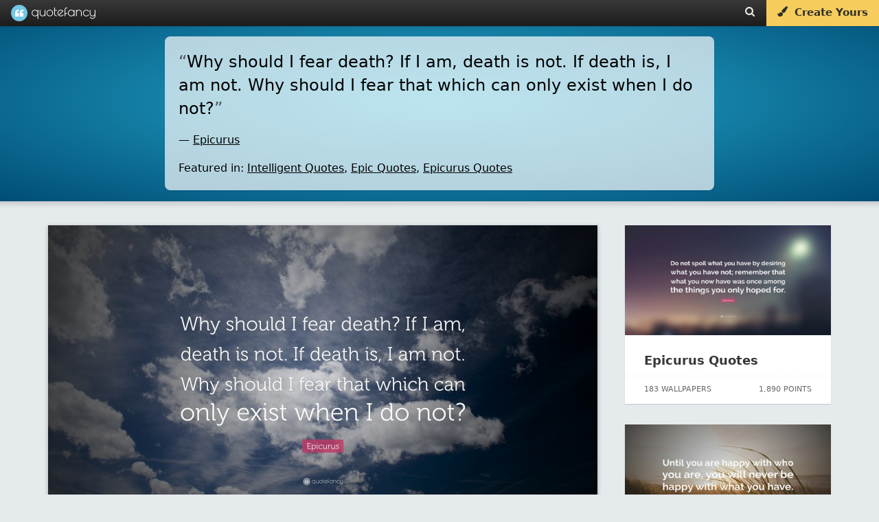

--- FILE ---
content_type: text/css
request_url: https://quotefancy.com/frontend/fonts/collection/v3/style.css
body_size: -48
content:
@font-face{font-family:'icomoon';src:url(fonts/icomoon.eot?9r10tf);src:url(fonts/icomoon.eot?9r10tf#iefix) format('embedded-opentype') , url(fonts/icomoon.ttf?9r10tf) format('truetype') , url(fonts/icomoon.woff?9r10tf) format('woff') , url(fonts/icomoon.svg?9r10tf#icomoon) format('svg');font-weight:normal;font-style:normal;font-display:block}[class^="icon-"],[class*=" icon-"]{font-family:'icomoon'!important;speak:never;font-style:normal;font-weight:normal;font-variant:normal;text-transform:none;line-height:1;-webkit-font-smoothing:antialiased;-moz-osx-font-smoothing:grayscale}.icon-picture:before{content:"\e900"}.icon-photos:before{content:"\e900"}.icon-images:before{content:"\e900"}.icon-search:before{content:"\e906"}.icon-paint-brush:before{content:"\e90d"}.icon-thumbs-down:before{content:"\e901"}.icon-thumbs-up:before{content:"\e902"}.icon-quote-left:before{content:"\e903"}.icon-cloud-download:before{content:"\e904"}.icon-image:before{content:"\e905"}.icon-photo:before{content:"\e905"}.icon-picture-o:before{content:"\e905"}.icon-camera:before{content:"\e907"}.icon-close:before{content:"\e908"}.icon-remove:before{content:"\e908"}.icon-times:before{content:"\e908"}.icon-star:before{content:"\e90c"}

--- FILE ---
content_type: text/javascript
request_url: https://quotefancy.com/frontend/js/modules/observer/observer.v2.js?v=2022-02-02-3
body_size: 505
content:
/* 
 * Google friendly image lazy loading
 */

// -----------------------------------------------------------------------------
// QF Image Observer
// -----------------------------------------------------------------------------
var QFImageObserver = {
    observer: null,
    selectors: ['.load-lazily', '.gridblock img'],
    observer_config: {
        // If the image gets within 50px in the Y axis, start the download.
        rootMargin: '50px 0px',
        threshold: 0.01
    },
    startObserving: function () {
        // ---------------------------------------------------------------------
        // Start observer
        // ---------------------------------------------------------------------
        QFImageObserver.observer = new IntersectionObserver(QFImageObserver.onIntersection, QFImageObserver.observer_config);
        
        // ---------------------------------------------------------------------
        // Loop selectors
        // ---------------------------------------------------------------------
        var observer_selector;
        var lazyload_images;
        
        for (index = 0, len = QFImageObserver.selectors.length; index < len; ++index) {
            observer_selector = QFImageObserver.selectors[index];
            
            lazyload_images = document.querySelectorAll(observer_selector);
            
            // -----------------------------------------------------------------
            // Observe images
            // -----------------------------------------------------------------
            lazyload_images.forEach(lazyload_image => {
              QFImageObserver.observer.observe(lazyload_image);
            });
        }
    },
    onIntersection: function (lazyload_entries) {
        lazyload_entries.forEach(lzl_entry => {
          // Are we in viewport?
          if (lzl_entry.intersectionRatio > 0) {

            // Stop watching and load the image
            //QFImageObserver.observer.unobserve(lzl_entry.target);
            QFImageObserver.loadImage(lzl_entry.target);
          }
        });
    },
    loadImage: function(lazyload_image) {
        var current_img = lazyload_image.src;
        var data_original = lazyload_image.getAttribute('data-original');
        
        if (current_img === data_original) {
            return;
        }
        
        if (!data_original) {
            return;
        }
        
        if (QFImageObserver.imageIsWallpaperHalfPreview(data_original)) {
            if (QFImageObserver.getDevicePixelRatio() > 1) {
                data_original = QFImageObserver.getPreviewImage(data_original);
                lazyload_image.setAttribute('data-original', data_original);
            }
        }
        
        lazyload_image.src = data_original;
    },
    getPreviewImage: function(image_url) {
        return image_url.replace('/wallpaper/800x450/', '/wallpaper/1600x900/');
    },
    imageIsWallpaperHalfPreview: function(image_url) {
        return image_url.indexOf('/wallpaper/800x450/') !== -1;
    },
    getDevicePixelRatio: function() {
        if (!window.hasOwnProperty('devicePixelRatio')) {
            return 1;
        }
        return window.devicePixelRatio || 1;
    }
};

// -----------------------------------------------------------------------------
// Checking browser support: Query Selector
// -----------------------------------------------------------------------------
function browserSupportsQuerySelectors(){
  return typeof(document['querySelector'])==='function'&&typeof(document['querySelectorAll'])==='function';
}

// -----------------------------------------------------------------------------
// Checking browser support: IntersectionObserver
// -----------------------------------------------------------------------------
function browserSupportsIntersectionObserver() {
    if ('IntersectionObserver' in window) {
        return true;
    }
    
    return false;
}

// -----------------------------------------------------------------------------
// Initialize observer
// -----------------------------------------------------------------------------
window.addEventListener("load", function(event) {
    if (!browserSupportsIntersectionObserver()) {
        return;
    }
    if (!browserSupportsQuerySelectors()) {
        return;
    }
    
    QFImageObserver.startObserving();
}, false);

--- FILE ---
content_type: application/javascript
request_url: https://quotefancy.com/frontend/js/modules,_jquery,_jquery-migrate-1.4.1.js+jquery.tooltipster.min.js+jquery.popupoverlay.js+conv.js,qv==20230502v1+modules,_contribution,_voting.js,qv==2023-02-21-1.pagespeed.jc.wzh6JHCk0M.js
body_size: 12655
content:
var mod_pagespeed_SjHhGU9ZxK = "(function(jQuery,window,undefined){jQuery.migrateVersion=\"1.4.1\";var warnedAbout={};jQuery.migrateWarnings=[];if(window.console&&window.console.log){window.console.log(\"JQMIGRATE: Migrate is installed\"+(jQuery.migrateMute?\"\":\" with logging active\")+\", version \"+jQuery.migrateVersion);}if(jQuery.migrateTrace===undefined){jQuery.migrateTrace=true;}jQuery.migrateReset=function(){warnedAbout={};jQuery.migrateWarnings.length=0;};function migrateWarn(msg){var console=window.console;if(!warnedAbout[msg]){warnedAbout[msg]=true;jQuery.migrateWarnings.push(msg);if(console&&console.warn&&!jQuery.migrateMute){console.warn(\"JQMIGRATE: \"+msg);if(jQuery.migrateTrace&&console.trace){console.trace();}}}}function migrateWarnProp(obj,prop,value,msg){if(Object.defineProperty){try{Object.defineProperty(obj,prop,{configurable:true,enumerable:true,get:function(){migrateWarn(msg);return value;},set:function(newValue){migrateWarn(msg);value=newValue;}});return;}catch(err){}}jQuery._definePropertyBroken=true;obj[prop]=value;}if(document.compatMode===\"BackCompat\"){migrateWarn(\"jQuery is not compatible with Quirks Mode\");}var attrFn=jQuery(\"<input/>\",{size:1}).attr(\"size\")&&jQuery.attrFn,oldAttr=jQuery.attr,valueAttrGet=jQuery.attrHooks.value&&jQuery.attrHooks.value.get||function(){return null;},valueAttrSet=jQuery.attrHooks.value&&jQuery.attrHooks.value.set||function(){return undefined;},rnoType=/^(?:input|button)$/i,rnoAttrNodeType=/^[238]$/,rboolean=/^(?:autofocus|autoplay|async|checked|controls|defer|disabled|hidden|loop|multiple|open|readonly|required|scoped|selected)$/i,ruseDefault=/^(?:checked|selected)$/i;migrateWarnProp(jQuery,\"attrFn\",attrFn||{},\"jQuery.attrFn is deprecated\");jQuery.attr=function(elem,name,value,pass){var lowerName=name.toLowerCase(),nType=elem&&elem.nodeType;if(pass){if(oldAttr.length<4){migrateWarn(\"jQuery.fn.attr( props, pass ) is deprecated\");}if(elem&&!rnoAttrNodeType.test(nType)&&(attrFn?name in attrFn:jQuery.isFunction(jQuery.fn[name]))){return jQuery(elem)[name](value);}}if(name===\"type\"&&value!==undefined&&rnoType.test(elem.nodeName)&&elem.parentNode){migrateWarn(\"Can't change the 'type' of an input or button in IE 6/7/8\");}if(!jQuery.attrHooks[lowerName]&&rboolean.test(lowerName)){jQuery.attrHooks[lowerName]={get:function(elem,name){var attrNode,property=jQuery.prop(elem,name);return property===true||typeof property!==\"boolean\"&&(attrNode=elem.getAttributeNode(name))&&attrNode.nodeValue!==false?name.toLowerCase():undefined;},set:function(elem,value,name){var propName;if(value===false){jQuery.removeAttr(elem,name);}else{propName=jQuery.propFix[name]||name;if(propName in elem){elem[propName]=true;}elem.setAttribute(name,name.toLowerCase());}return name;}};if(ruseDefault.test(lowerName)){migrateWarn(\"jQuery.fn.attr('\"+lowerName+\"') might use property instead of attribute\");}}return oldAttr.call(jQuery,elem,name,value);};jQuery.attrHooks.value={get:function(elem,name){var nodeName=(elem.nodeName||\"\").toLowerCase();if(nodeName===\"button\"){return valueAttrGet.apply(this,arguments);}if(nodeName!==\"input\"&&nodeName!==\"option\"){migrateWarn(\"jQuery.fn.attr('value') no longer gets properties\");}return name in elem?elem.value:null;},set:function(elem,value){var nodeName=(elem.nodeName||\"\").toLowerCase();if(nodeName===\"button\"){return valueAttrSet.apply(this,arguments);}if(nodeName!==\"input\"&&nodeName!==\"option\"){migrateWarn(\"jQuery.fn.attr('value', val) no longer sets properties\");}elem.value=value;}};var matched,browser,oldInit=jQuery.fn.init,oldFind=jQuery.find,oldParseJSON=jQuery.parseJSON,rspaceAngle=/^\\s*</,rattrHashTest=/\\[(\\s*[-\\w]+\\s*)([~|^$*]?=)\\s*([-\\w#]*?#[-\\w#]*)\\s*\\]/,rattrHashGlob=/\\[(\\s*[-\\w]+\\s*)([~|^$*]?=)\\s*([-\\w#]*?#[-\\w#]*)\\s*\\]/g,rquickExpr=/^([^<]*)(<[\\w\\W]+>)([^>]*)$/;jQuery.fn.init=function(selector,context,rootjQuery){var match,ret;if(selector&&typeof selector===\"string\"){if(!jQuery.isPlainObject(context)&&(match=rquickExpr.exec(jQuery.trim(selector)))&&match[0]){if(!rspaceAngle.test(selector)){migrateWarn(\"$(html) HTML strings must start with '<' character\");}if(match[3]){migrateWarn(\"$(html) HTML text after last tag is ignored\");}if(match[0].charAt(0)===\"#\"){migrateWarn(\"HTML string cannot start with a '#' character\");jQuery.error(\"JQMIGRATE: Invalid selector string (XSS)\");}if(context&&context.context&&context.context.nodeType){context=context.context;}if(jQuery.parseHTML){return oldInit.call(this,jQuery.parseHTML(match[2],context&&context.ownerDocument||context||document,true),context,rootjQuery);}}}ret=oldInit.apply(this,arguments);if(selector&&selector.selector!==undefined){ret.selector=selector.selector;ret.context=selector.context;}else{ret.selector=typeof selector===\"string\"?selector:\"\";if(selector){ret.context=selector.nodeType?selector:context||document;}}return ret;};jQuery.fn.init.prototype=jQuery.fn;jQuery.find=function(selector){var args=Array.prototype.slice.call(arguments);if(typeof selector===\"string\"&&rattrHashTest.test(selector)){try{document.querySelector(selector);}catch(err1){selector=selector.replace(rattrHashGlob,function(_,attr,op,value){return\"[\"+attr+op+\"\\\"\"+value+\"\\\"]\";});try{document.querySelector(selector);migrateWarn(\"Attribute selector with '#' must be quoted: \"+args[0]);args[0]=selector;}catch(err2){migrateWarn(\"Attribute selector with '#' was not fixed: \"+args[0]);}}}return oldFind.apply(this,args);};var findProp;for(findProp in oldFind){if(Object.prototype.hasOwnProperty.call(oldFind,findProp)){jQuery.find[findProp]=oldFind[findProp];}}jQuery.parseJSON=function(json){if(!json){migrateWarn(\"jQuery.parseJSON requires a valid JSON string\");return null;}return oldParseJSON.apply(this,arguments);};jQuery.uaMatch=function(ua){ua=ua.toLowerCase();var match=/(chrome)[ \\/]([\\w.]+)/.exec(ua)||/(webkit)[ \\/]([\\w.]+)/.exec(ua)||/(opera)(?:.*version|)[ \\/]([\\w.]+)/.exec(ua)||/(msie) ([\\w.]+)/.exec(ua)||ua.indexOf(\"compatible\")<0&&/(mozilla)(?:.*? rv:([\\w.]+)|)/.exec(ua)||[];return{browser:match[1]||\"\",version:match[2]||\"0\"};};if(!jQuery.browser){matched=jQuery.uaMatch(navigator.userAgent);browser={};if(matched.browser){browser[matched.browser]=true;browser.version=matched.version;}if(browser.chrome){browser.webkit=true;}else if(browser.webkit){browser.safari=true;}jQuery.browser=browser;}migrateWarnProp(jQuery,\"browser\",jQuery.browser,\"jQuery.browser is deprecated\");jQuery.boxModel=jQuery.support.boxModel=(document.compatMode===\"CSS1Compat\");migrateWarnProp(jQuery,\"boxModel\",jQuery.boxModel,\"jQuery.boxModel is deprecated\");migrateWarnProp(jQuery.support,\"boxModel\",jQuery.support.boxModel,\"jQuery.support.boxModel is deprecated\");jQuery.sub=function(){function jQuerySub(selector,context){return new jQuerySub.fn.init(selector,context);}jQuery.extend(true,jQuerySub,this);jQuerySub.superclass=this;jQuerySub.fn=jQuerySub.prototype=this();jQuerySub.fn.constructor=jQuerySub;jQuerySub.sub=this.sub;jQuerySub.fn.init=function init(selector,context){var instance=jQuery.fn.init.call(this,selector,context,rootjQuerySub);return instance instanceof jQuerySub?instance:jQuerySub(instance);};jQuerySub.fn.init.prototype=jQuerySub.fn;var rootjQuerySub=jQuerySub(document);migrateWarn(\"jQuery.sub() is deprecated\");return jQuerySub;};jQuery.fn.size=function(){migrateWarn(\"jQuery.fn.size() is deprecated; use the .length property\");return this.length;};var internalSwapCall=false;if(jQuery.swap){jQuery.each([\"height\",\"width\",\"reliableMarginRight\"],function(_,name){var oldHook=jQuery.cssHooks[name]&&jQuery.cssHooks[name].get;if(oldHook){jQuery.cssHooks[name].get=function(){var ret;internalSwapCall=true;ret=oldHook.apply(this,arguments);internalSwapCall=false;return ret;};}});}jQuery.swap=function(elem,options,callback,args){var ret,name,old={};if(!internalSwapCall){migrateWarn(\"jQuery.swap() is undocumented and deprecated\");}for(name in options){old[name]=elem.style[name];elem.style[name]=options[name];}ret=callback.apply(elem,args||[]);for(name in options){elem.style[name]=old[name];}return ret;};jQuery.ajaxSetup({converters:{\"text json\":jQuery.parseJSON}});var oldFnData=jQuery.fn.data;jQuery.fn.data=function(name){var ret,evt,elem=this[0];if(elem&&name===\"events\"&&arguments.length===1){ret=jQuery.data(elem,name);evt=jQuery._data(elem,name);if((ret===undefined||ret===evt)&&evt!==undefined){migrateWarn(\"Use of jQuery.fn.data('events') is deprecated\");return evt;}}return oldFnData.apply(this,arguments);};var rscriptType=/\\/(java|ecma)script/i;if(!jQuery.clean){jQuery.clean=function(elems,context,fragment,scripts){context=context||document;context=!context.nodeType&&context[0]||context;context=context.ownerDocument||context;migrateWarn(\"jQuery.clean() is deprecated\");var i,elem,handleScript,jsTags,ret=[];jQuery.merge(ret,jQuery.buildFragment(elems,context).childNodes);if(fragment){handleScript=function(elem){if(!elem.type||rscriptType.test(elem.type)){return scripts?scripts.push(elem.parentNode?elem.parentNode.removeChild(elem):elem):fragment.appendChild(elem);}};for(i=0;(elem=ret[i])!=null;i++){if(!(jQuery.nodeName(elem,\"script\")&&handleScript(elem))){fragment.appendChild(elem);if(typeof elem.getElementsByTagName!==\"undefined\"){jsTags=jQuery.grep(jQuery.merge([],elem.getElementsByTagName(\"script\")),handleScript);ret.splice.apply(ret,[i+1,0].concat(jsTags));i+=jsTags.length;}}}}return ret;};}var eventAdd=jQuery.event.add,eventRemove=jQuery.event.remove,eventTrigger=jQuery.event.trigger,oldToggle=jQuery.fn.toggle,oldLive=jQuery.fn.live,oldDie=jQuery.fn.die,oldLoad=jQuery.fn.load,ajaxEvents=\"ajaxStart|ajaxStop|ajaxSend|ajaxComplete|ajaxError|ajaxSuccess\",rajaxEvent=new RegExp(\"\\\\b(?:\"+ajaxEvents+\")\\\\b\"),rhoverHack=/(?:^|\\s)hover(\\.\\S+|)\\b/,hoverHack=function(events){if(typeof(events)!==\"string\"||jQuery.event.special.hover){return events;}if(rhoverHack.test(events)){migrateWarn(\"'hover' pseudo-event is deprecated, use 'mouseenter mouseleave'\");}return events&&events.replace(rhoverHack,\"mouseenter$1 mouseleave$1\");};if(jQuery.event.props&&jQuery.event.props[0]!==\"attrChange\"){jQuery.event.props.unshift(\"attrChange\",\"attrName\",\"relatedNode\",\"srcElement\");}if(jQuery.event.dispatch){migrateWarnProp(jQuery.event,\"handle\",jQuery.event.dispatch,\"jQuery.event.handle is undocumented and deprecated\");}jQuery.event.add=function(elem,types,handler,data,selector){if(elem!==document&&rajaxEvent.test(types)){migrateWarn(\"AJAX events should be attached to document: \"+types);}eventAdd.call(this,elem,hoverHack(types||\"\"),handler,data,selector);};jQuery.event.remove=function(elem,types,handler,selector,mappedTypes){eventRemove.call(this,elem,hoverHack(types)||\"\",handler,selector,mappedTypes);};jQuery.each([\"load\",\"unload\",\"error\"],function(_,name){jQuery.fn[name]=function(){var args=Array.prototype.slice.call(arguments,0);if(name===\"load\"&&typeof args[0]===\"string\"){return oldLoad.apply(this,args);}migrateWarn(\"jQuery.fn.\"+name+\"() is deprecated\");args.splice(0,0,name);if(arguments.length){return this.bind.apply(this,args);}this.triggerHandler.apply(this,args);return this;};});jQuery.fn.toggle=function(fn,fn2){if(!jQuery.isFunction(fn)||!jQuery.isFunction(fn2)){return oldToggle.apply(this,arguments);}migrateWarn(\"jQuery.fn.toggle(handler, handler...) is deprecated\");var args=arguments,guid=fn.guid||jQuery.guid++,i=0,toggler=function(event){var lastToggle=(jQuery._data(this,\"lastToggle\"+fn.guid)||0)%i;jQuery._data(this,\"lastToggle\"+fn.guid,lastToggle+1);event.preventDefault();return args[lastToggle].apply(this,arguments)||false;};toggler.guid=guid;while(i<args.length){args[i++].guid=guid;}return this.click(toggler);};jQuery.fn.live=function(types,data,fn){migrateWarn(\"jQuery.fn.live() is deprecated\");if(oldLive){return oldLive.apply(this,arguments);}jQuery(this.context).on(types,this.selector,data,fn);return this;};jQuery.fn.die=function(types,fn){migrateWarn(\"jQuery.fn.die() is deprecated\");if(oldDie){return oldDie.apply(this,arguments);}jQuery(this.context).off(types,this.selector||\"**\",fn);return this;};jQuery.event.trigger=function(event,data,elem,onlyHandlers){if(!elem&&!rajaxEvent.test(event)){migrateWarn(\"Global events are undocumented and deprecated\");}return eventTrigger.call(this,event,data,elem||document,onlyHandlers);};jQuery.each(ajaxEvents.split(\"|\"),function(_,name){jQuery.event.special[name]={setup:function(){var elem=this;if(elem!==document){jQuery.event.add(document,name+\".\"+jQuery.guid,function(){jQuery.event.trigger(name,Array.prototype.slice.call(arguments,1),elem,true);});jQuery._data(this,name,jQuery.guid++);}return false;},teardown:function(){if(this!==document){jQuery.event.remove(document,name+\".\"+jQuery._data(this,name));}return false;}};});jQuery.event.special.ready={setup:function(){if(this===document){migrateWarn(\"'ready' event is deprecated\");}}};var oldSelf=jQuery.fn.andSelf||jQuery.fn.addBack,oldFnFind=jQuery.fn.find;jQuery.fn.andSelf=function(){migrateWarn(\"jQuery.fn.andSelf() replaced by jQuery.fn.addBack()\");return oldSelf.apply(this,arguments);};jQuery.fn.find=function(selector){var ret=oldFnFind.apply(this,arguments);ret.context=this.context;ret.selector=this.selector?this.selector+\" \"+selector:selector;return ret;};if(jQuery.Callbacks){var oldDeferred=jQuery.Deferred,tuples=[[\"resolve\",\"done\",jQuery.Callbacks(\"once memory\"),jQuery.Callbacks(\"once memory\"),\"resolved\"],[\"reject\",\"fail\",jQuery.Callbacks(\"once memory\"),jQuery.Callbacks(\"once memory\"),\"rejected\"],[\"notify\",\"progress\",jQuery.Callbacks(\"memory\"),jQuery.Callbacks(\"memory\")]];jQuery.Deferred=function(func){var deferred=oldDeferred(),promise=deferred.promise();deferred.pipe=promise.pipe=function(){var fns=arguments;migrateWarn(\"deferred.pipe() is deprecated\");return jQuery.Deferred(function(newDefer){jQuery.each(tuples,function(i,tuple){var fn=jQuery.isFunction(fns[i])&&fns[i];deferred[tuple[1]](function(){var returned=fn&&fn.apply(this,arguments);if(returned&&jQuery.isFunction(returned.promise)){returned.promise().done(newDefer.resolve).fail(newDefer.reject).progress(newDefer.notify);}else{newDefer[tuple[0]+\"With\"](this===promise?newDefer.promise():this,fn?[returned]:arguments);}});});fns=null;}).promise();};deferred.isResolved=function(){migrateWarn(\"deferred.isResolved is deprecated\");return deferred.state()===\"resolved\";};deferred.isRejected=function(){migrateWarn(\"deferred.isRejected is deprecated\");return deferred.state()===\"rejected\";};if(func){func.call(deferred,deferred);}return deferred;};}})(jQuery,window);";
var mod_pagespeed_Fv9FpehVvu = ";(function(e,t,n){function s(t,n){this.bodyOverflowX;this.callbacks={hide:[],show:[]};this.checkInterval=null;this.Content;this.$el=e(t);this.$elProxy;this.elProxyPosition;this.enabled=true;this.options=e.extend({},i,n);this.mouseIsOverProxy=false;this.namespace=\"tooltipster-\"+Math.round(Math.random()*1e5);this.Status=\"hidden\";this.timerHide=null;this.timerShow=null;this.$tooltip;this.options.iconTheme=this.options.iconTheme.replace(\".\",\"\");this.options.theme=this.options.theme.replace(\".\",\"\");this._init()}function o(t,n){var r=true;e.each(t,function(e,i){if(typeof n[e]===\"undefined\"||t[e]!==n[e]){r=false;return false}});return r}function f(){return!a&&u}function l(){var e=n.body||n.documentElement,t=e.style,r=\"transition\";if(typeof t[r]==\"string\"){return true}v=[\"Moz\",\"Webkit\",\"Khtml\",\"O\",\"ms\"],r=r.charAt(0).toUpperCase()+r.substr(1);for(var i=0;i<v.length;i++){if(typeof t[v[i]+r]==\"string\"){return true}}return false}var r=\"tooltipster\",i={animation:\"fade\",arrow:true,arrowColor:\"\",autoClose:true,content:null,contentAsHTML:false,contentCloning:true,delay:200,minWidth:0,maxWidth:null,functionInit:function(e,t){},functionBefore:function(e,t){t()},functionReady:function(e,t){},functionAfter:function(e){},icon:\"(?)\",iconCloning:true,iconDesktop:false,iconTouch:false,iconTheme:\"tooltipster-icon\",interactive:false,interactiveTolerance:350,multiple:false,offsetX:0,offsetY:0,onlyOne:false,position:\"top\",positionTracker:false,speed:350,timer:0,theme:\"tooltipster-default\",touchDevices:true,trigger:\"hover\",updateAnimation:true};s.prototype={_init:function(){var t=this;if(n.querySelector){if(t.options.content!==null){t._content_set(t.options.content)}else{var r=t.$el.attr(\"title\");if(typeof r===\"undefined\")r=null;t._content_set(r)}var i=t.options.functionInit.call(t.$el,t.$el,t.Content);if(typeof i!==\"undefined\")t._content_set(i);t.$el.removeAttr(\"title\").addClass(\"tooltipstered\");if(!u&&t.options.iconDesktop||u&&t.options.iconTouch){if(typeof t.options.icon===\"string\"){t.$elProxy=e('<span class=\"'+t.options.iconTheme+'\"></span>');t.$elProxy.text(t.options.icon)}else{if(t.options.iconCloning)t.$elProxy=t.options.icon.clone(true);else t.$elProxy=t.options.icon}t.$elProxy.insertAfter(t.$el)}else{t.$elProxy=t.$el}if(t.options.trigger==\"hover\"){t.$elProxy.on(\"mouseenter.\"+t.namespace,function(){if(!f()||t.options.touchDevices){t.mouseIsOverProxy=true;t._show()}}).on(\"mouseleave.\"+t.namespace,function(){if(!f()||t.options.touchDevices){t.mouseIsOverProxy=false}});if(u&&t.options.touchDevices){t.$elProxy.on(\"touchstart.\"+t.namespace,function(){t._showNow()})}}else if(t.options.trigger==\"click\"){t.$elProxy.on(\"click.\"+t.namespace,function(){if(!f()||t.options.touchDevices){t._show()}})}}},_show:function(){var e=this;if(e.Status!=\"shown\"&&e.Status!=\"appearing\"){if(e.options.delay){e.timerShow=setTimeout(function(){if(e.options.trigger==\"click\"||e.options.trigger==\"hover\"&&e.mouseIsOverProxy){e._showNow()}},e.options.delay)}else e._showNow()}},_showNow:function(n){var r=this;r.options.functionBefore.call(r.$el,r.$el,function(){if(r.enabled&&r.Content!==null){if(n)r.callbacks.show.push(n);r.callbacks.hide=[];clearTimeout(r.timerShow);r.timerShow=null;clearTimeout(r.timerHide);r.timerHide=null;if(r.options.onlyOne){e(\".tooltipstered\").not(r.$el).each(function(t,n){var r=e(n),i=r.data(\"tooltipster-ns\");e.each(i,function(e,t){var n=r.data(t),i=n.status(),s=n.option(\"autoClose\");if(i!==\"hidden\"&&i!==\"disappearing\"&&s){n.hide()}})})}var i=function(){r.Status=\"shown\";e.each(r.callbacks.show,function(e,t){t.call(r.$el)});r.callbacks.show=[]};if(r.Status!==\"hidden\"){var s=0;if(r.Status===\"disappearing\"){r.Status=\"appearing\";if(l()){r.$tooltip.clearQueue().removeClass(\"tooltipster-dying\").addClass(\"tooltipster-\"+r.options.animation+\"-show\");if(r.options.speed>0)r.$tooltip.delay(r.options.speed);r.$tooltip.queue(i)}else{r.$tooltip.stop().fadeIn(i)}}else if(r.Status===\"shown\"){i()}}else{r.Status=\"appearing\";var s=r.options.speed;r.bodyOverflowX=e(\"body\").css(\"overflow-x\");e(\"body\").css(\"overflow-x\",\"hidden\");var o=\"tooltipster-\"+r.options.animation,a=\"-webkit-transition-duration: \"+r.options.speed+\"ms; -webkit-animation-duration: \"+r.options.speed+\"ms; -moz-transition-duration: \"+r.options.speed+\"ms; -moz-animation-duration: \"+r.options.speed+\"ms; -o-transition-duration: \"+r.options.speed+\"ms; -o-animation-duration: \"+r.options.speed+\"ms; -ms-transition-duration: \"+r.options.speed+\"ms; -ms-animation-duration: \"+r.options.speed+\"ms; transition-duration: \"+r.options.speed+\"ms; animation-duration: \"+r.options.speed+\"ms;\",f=r.options.minWidth?\"min-width:\"+Math.round(r.options.minWidth)+\"px;\":\"\",c=r.options.maxWidth?\"max-width:\"+Math.round(r.options.maxWidth)+\"px;\":\"\",h=r.options.interactive?\"pointer-events: auto;\":\"\";r.$tooltip=e('<div class=\"tooltipster-base '+r.options.theme+'\" style=\"'+f+\" \"+c+\" \"+h+\" \"+a+'\"><div class=\"tooltipster-content\"></div></div>');if(l())r.$tooltip.addClass(o);r._content_insert();r.$tooltip.appendTo(\"body\");r.reposition();r.options.functionReady.call(r.$el,r.$el,r.$tooltip);if(l()){r.$tooltip.addClass(o+\"-show\");if(r.options.speed>0)r.$tooltip.delay(r.options.speed);r.$tooltip.queue(i)}else{r.$tooltip.css(\"display\",\"none\").fadeIn(r.options.speed,i)}r._interval_set();e(t).on(\"scroll.\"+r.namespace+\" resize.\"+r.namespace,function(){r.reposition()});if(r.options.autoClose){e(\"body\").off(\".\"+r.namespace);if(r.options.trigger==\"hover\"){if(u){setTimeout(function(){e(\"body\").on(\"touchstart.\"+r.namespace,function(){r.hide()})},0)}if(r.options.interactive){if(u){r.$tooltip.on(\"touchstart.\"+r.namespace,function(e){e.stopPropagation()})}var p=null;r.$elProxy.add(r.$tooltip).on(\"mouseleave.\"+r.namespace+\"-autoClose\",function(){clearTimeout(p);p=setTimeout(function(){r.hide()},r.options.interactiveTolerance)}).on(\"mouseenter.\"+r.namespace+\"-autoClose\",function(){clearTimeout(p)})}else{r.$elProxy.on(\"mouseleave.\"+r.namespace+\"-autoClose\",function(){r.hide()})}}else if(r.options.trigger==\"click\"){setTimeout(function(){e(\"body\").on(\"click.\"+r.namespace+\" touchstart.\"+r.namespace,function(){r.hide()})},0);if(r.options.interactive){r.$tooltip.on(\"click.\"+r.namespace+\" touchstart.\"+r.namespace,function(e){e.stopPropagation()})}}}}if(r.options.timer>0){r.timerHide=setTimeout(function(){r.timerHide=null;r.hide()},r.options.timer+s)}}})},_interval_set:function(){var t=this;t.checkInterval=setInterval(function(){if(e(\"body\").find(t.$el).length===0||e(\"body\").find(t.$elProxy).length===0||t.Status==\"hidden\"||e(\"body\").find(t.$tooltip).length===0){if(t.Status==\"shown\"||t.Status==\"appearing\")t.hide();t._interval_cancel()}else{if(t.options.positionTracker){var n=t._repositionInfo(t.$elProxy),r=false;if(o(n.dimension,t.elProxyPosition.dimension)){if(t.$elProxy.css(\"position\")===\"fixed\"){if(o(n.position,t.elProxyPosition.position))r=true}else{if(o(n.offset,t.elProxyPosition.offset))r=true}}if(!r){t.reposition()}}}},200)},_interval_cancel:function(){clearInterval(this.checkInterval);this.checkInterval=null},_content_set:function(e){if(typeof e===\"object\"&&e!==null&&this.options.contentCloning){e=e.clone(true)}this.Content=e},_content_insert:function(){var e=this,t=this.$tooltip.find(\".tooltipster-content\");if(typeof e.Content===\"string\"&&!e.options.contentAsHTML){t.text(e.Content)}else{t.empty().append(e.Content)}},_update:function(e){var t=this;t._content_set(e);if(t.Content!==null){if(t.Status!==\"hidden\"){t._content_insert();t.reposition();if(t.options.updateAnimation){if(l()){t.$tooltip.css({width:\"\",\"-webkit-transition\":\"all \"+t.options.speed+\"ms, width 0ms, height 0ms, left 0ms, top 0ms\",\"-moz-transition\":\"all \"+t.options.speed+\"ms, width 0ms, height 0ms, left 0ms, top 0ms\",\"-o-transition\":\"all \"+t.options.speed+\"ms, width 0ms, height 0ms, left 0ms, top 0ms\",\"-ms-transition\":\"all \"+t.options.speed+\"ms, width 0ms, height 0ms, left 0ms, top 0ms\",transition:\"all \"+t.options.speed+\"ms, width 0ms, height 0ms, left 0ms, top 0ms\"}).addClass(\"tooltipster-content-changing\");setTimeout(function(){if(t.Status!=\"hidden\"){t.$tooltip.removeClass(\"tooltipster-content-changing\");setTimeout(function(){if(t.Status!==\"hidden\"){t.$tooltip.css({\"-webkit-transition\":t.options.speed+\"ms\",\"-moz-transition\":t.options.speed+\"ms\",\"-o-transition\":t.options.speed+\"ms\",\"-ms-transition\":t.options.speed+\"ms\",transition:t.options.speed+\"ms\"})}},t.options.speed)}},t.options.speed)}else{t.$tooltip.fadeTo(t.options.speed,.5,function(){if(t.Status!=\"hidden\"){t.$tooltip.fadeTo(t.options.speed,1)}})}}}}else{t.hide()}},_repositionInfo:function(e){return{dimension:{height:e.outerHeight(false),width:e.outerWidth(false)},offset:e.offset(),position:{left:parseInt(e.css(\"left\")),top:parseInt(e.css(\"top\"))}}},hide:function(n){var r=this;if(n)r.callbacks.hide.push(n);r.callbacks.show=[];clearTimeout(r.timerShow);r.timerShow=null;clearTimeout(r.timerHide);r.timerHide=null;var i=function(){e.each(r.callbacks.hide,function(e,t){t.call(r.$el)});r.callbacks.hide=[]};if(r.Status==\"shown\"||r.Status==\"appearing\"){r.Status=\"disappearing\";var s=function(){r.Status=\"hidden\";if(typeof r.Content==\"object\"&&r.Content!==null){r.Content.detach()}r.$tooltip.remove();r.$tooltip=null;e(t).off(\".\"+r.namespace);e(\"body\").off(\".\"+r.namespace).css(\"overflow-x\",r.bodyOverflowX);e(\"body\").off(\".\"+r.namespace);r.$elProxy.off(\".\"+r.namespace+\"-autoClose\");r.options.functionAfter.call(r.$el,r.$el);i()};if(l()){r.$tooltip.clearQueue().removeClass(\"tooltipster-\"+r.options.animation+\"-show\").addClass(\"tooltipster-dying\");if(r.options.speed>0)r.$tooltip.delay(r.options.speed);r.$tooltip.queue(s)}else{r.$tooltip.stop().fadeOut(r.options.speed,s)}}else if(r.Status==\"hidden\"){i()}return r},show:function(e){this._showNow(e);return this},update:function(e){return this.content(e)},content:function(e){if(typeof e===\"undefined\"){return this.Content}else{this._update(e);return this}},reposition:function(){var n=this;if(e(\"body\").find(n.$tooltip).length!==0){n.$tooltip.css(\"width\",\"\");n.elProxyPosition=n._repositionInfo(n.$elProxy);var r=null,i=e(t).width(),s=n.elProxyPosition,o=n.$tooltip.outerWidth(false),u=n.$tooltip.innerWidth()+1,a=n.$tooltip.outerHeight(false);if(n.$elProxy.is(\"area\")){var f=n.$elProxy.attr(\"shape\"),l=n.$elProxy.parent().attr(\"name\"),c=e('img[usemap=\"#'+l+'\"]'),h=c.offset().left,p=c.offset().top,d=n.$elProxy.attr(\"coords\")!==undefined?n.$elProxy.attr(\"coords\").split(\",\"):undefined;if(f==\"circle\"){var v=parseInt(d[0]),m=parseInt(d[1]),g=parseInt(d[2]);s.dimension.height=g*2;s.dimension.width=g*2;s.offset.top=p+m-g;s.offset.left=h+v-g}else if(f==\"rect\"){var v=parseInt(d[0]),m=parseInt(d[1]),y=parseInt(d[2]),b=parseInt(d[3]);s.dimension.height=b-m;s.dimension.width=y-v;s.offset.top=p+m;s.offset.left=h+v}else if(f==\"poly\"){var w=[],E=[],S=0,x=0,T=0,N=0,C=\"even\";for(var k=0;k<d.length;k++){var L=parseInt(d[k]);if(C==\"even\"){if(L>T){T=L;if(k===0){S=T}}if(L<S){S=L}C=\"odd\"}else{if(L>N){N=L;if(k==1){x=N}}if(L<x){x=L}C=\"even\"}}s.dimension.height=N-x;s.dimension.width=T-S;s.offset.top=p+x;s.offset.left=h+S}else{s.dimension.height=c.outerHeight(false);s.dimension.width=c.outerWidth(false);s.offset.top=p;s.offset.left=h}}var A=0,O=0,M=0,_=parseInt(n.options.offsetY),D=parseInt(n.options.offsetX),P=n.options.position;function H(){var n=e(t).scrollLeft();if(A-n<0){r=A-n;A=n}if(A+o-n>i){r=A-(i+n-o);A=i+n-o}}function B(n,r){if(s.offset.top-e(t).scrollTop()-a-_-12<0&&r.indexOf(\"top\")>-1){P=n}if(s.offset.top+s.dimension.height+a+12+_>e(t).scrollTop()+e(t).height()&&r.indexOf(\"bottom\")>-1){P=n;M=s.offset.top-a-_-12}}if(P==\"top\"){var j=s.offset.left+o-(s.offset.left+s.dimension.width);A=s.offset.left+D-j/2;M=s.offset.top-a-_-12;H();B(\"bottom\",\"top\")}if(P==\"top-left\"){A=s.offset.left+D;M=s.offset.top-a-_-12;H();B(\"bottom-left\",\"top-left\")}if(P==\"top-right\"){A=s.offset.left+s.dimension.width+D-o;M=s.offset.top-a-_-12;H();B(\"bottom-right\",\"top-right\")}if(P==\"bottom\"){var j=s.offset.left+o-(s.offset.left+s.dimension.width);A=s.offset.left-j/2+D;M=s.offset.top+s.dimension.height+_+12;H();B(\"top\",\"bottom\")}if(P==\"bottom-left\"){A=s.offset.left+D;M=s.offset.top+s.dimension.height+_+12;H();B(\"top-left\",\"bottom-left\")}if(P==\"bottom-right\"){A=s.offset.left+s.dimension.width+D-o;M=s.offset.top+s.dimension.height+_+12;H();B(\"top-right\",\"bottom-right\")}if(P==\"left\"){A=s.offset.left-D-o-12;O=s.offset.left+D+s.dimension.width+12;var F=s.offset.top+a-(s.offset.top+s.dimension.height);M=s.offset.top-F/2-_;if(A<0&&O+o>i){var I=parseFloat(n.$tooltip.css(\"border-width\"))*2,q=o+A-I;n.$tooltip.css(\"width\",q+\"px\");a=n.$tooltip.outerHeight(false);A=s.offset.left-D-q-12-I;F=s.offset.top+a-(s.offset.top+s.dimension.height);M=s.offset.top-F/2-_}else if(A<0){A=s.offset.left+D+s.dimension.width+12;r=\"left\"}}if(P==\"right\"){A=s.offset.left+D+s.dimension.width+12;O=s.offset.left-D-o-12;var F=s.offset.top+a-(s.offset.top+s.dimension.height);M=s.offset.top-F/2-_;if(A+o>i&&O<0){var I=parseFloat(n.$tooltip.css(\"border-width\"))*2,q=i-A-I;n.$tooltip.css(\"width\",q+\"px\");a=n.$tooltip.outerHeight(false);F=s.offset.top+a-(s.offset.top+s.dimension.height);M=s.offset.top-F/2-_}else if(A+o>i){A=s.offset.left-D-o-12;r=\"right\"}}if(n.options.arrow){var R=\"tooltipster-arrow-\"+P;if(n.options.arrowColor.length<1){var U=n.$tooltip.css(\"background-color\")}else{var U=n.options.arrowColor}if(!r){r=\"\"}else if(r==\"left\"){R=\"tooltipster-arrow-right\";r=\"\"}else if(r==\"right\"){R=\"tooltipster-arrow-left\";r=\"\"}else{r=\"left:\"+Math.round(r)+\"px;\"}if(P==\"top\"||P==\"top-left\"||P==\"top-right\"){var z=parseFloat(n.$tooltip.css(\"border-bottom-width\")),W=n.$tooltip.css(\"border-bottom-color\")}else if(P==\"bottom\"||P==\"bottom-left\"||P==\"bottom-right\"){var z=parseFloat(n.$tooltip.css(\"border-top-width\")),W=n.$tooltip.css(\"border-top-color\")}else if(P==\"left\"){var z=parseFloat(n.$tooltip.css(\"border-right-width\")),W=n.$tooltip.css(\"border-right-color\")}else if(P==\"right\"){var z=parseFloat(n.$tooltip.css(\"border-left-width\")),W=n.$tooltip.css(\"border-left-color\")}else{var z=parseFloat(n.$tooltip.css(\"border-bottom-width\")),W=n.$tooltip.css(\"border-bottom-color\")}if(z>1){z++}var X=\"\";if(z!==0){var V=\"\",J=\"border-color: \"+W+\";\";if(R.indexOf(\"bottom\")!==-1){V=\"margin-top: -\"+Math.round(z)+\"px;\"}else if(R.indexOf(\"top\")!==-1){V=\"margin-bottom: -\"+Math.round(z)+\"px;\"}else if(R.indexOf(\"left\")!==-1){V=\"margin-right: -\"+Math.round(z)+\"px;\"}else if(R.indexOf(\"right\")!==-1){V=\"margin-left: -\"+Math.round(z)+\"px;\"}X='<span class=\"tooltipster-arrow-border\" style=\"'+V+\" \"+J+';\"></span>'}n.$tooltip.find(\".tooltipster-arrow\").remove();var K='<div class=\"'+R+' tooltipster-arrow\" style=\"'+r+'\">'+X+'<span style=\"border-color:'+U+';\"></span></div>';n.$tooltip.append(K)}n.$tooltip.css({top:Math.round(M)+\"px\",left:Math.round(A)+\"px\"})}return n},enable:function(){this.enabled=true;return this},disable:function(){this.hide();this.enabled=false;return this},destroy:function(){var t=this;t.hide();if(t.$el[0]!==t.$elProxy[0])t.$elProxy.remove();t.$el.removeData(t.namespace).off(\".\"+t.namespace);var n=t.$el.data(\"tooltipster-ns\");if(n.length===1){var r=typeof t.Content===\"string\"?t.Content:e(\"<div></div>\").append(t.Content).html();t.$el.removeClass(\"tooltipstered\").attr(\"title\",r).removeData(t.namespace).removeData(\"tooltipster-ns\").off(\".\"+t.namespace)}else{n=e.grep(n,function(e,n){return e!==t.namespace});t.$el.data(\"tooltipster-ns\",n)}return t},elementIcon:function(){return this.$el[0]!==this.$elProxy[0]?this.$elProxy[0]:undefined},elementTooltip:function(){return this.$tooltip?this.$tooltip[0]:undefined},option:function(e,t){if(typeof t==\"undefined\")return this.options[e];else{this.options[e]=t;return this}},status:function(){return this.Status}};e.fn[r]=function(){var t=arguments;if(this.length===0){if(typeof t[0]===\"string\"){var n=true;switch(t[0]){case\"setDefaults\":e.extend(i,t[1]);break;default:n=false;break}if(n)return true;else return this}else{return this}}else{if(typeof t[0]===\"string\"){var r=\"#*$~&\";this.each(function(){var n=e(this).data(\"tooltipster-ns\"),i=n?e(this).data(n[0]):null;if(i){if(typeof i[t[0]]===\"function\"){var s=i[t[0]](t[1],t[2])}else{throw new Error('Unknown method .tooltipster(\"'+t[0]+'\")')}if(s!==i){r=s;return false}}else{throw new Error(\"You called Tooltipster's \\\"\"+t[0]+'\" method on an uninitialized element')}});return r!==\"#*$~&\"?r:this}else{var o=[],u=t[0]&&typeof t[0].multiple!==\"undefined\",a=u&&t[0].multiple||!u&&i.multiple;this.each(function(){var n=false,r=e(this).data(\"tooltipster-ns\"),i=null;if(!r){n=true}else{if(a)n=true;else console.log('Tooltipster: one or more tooltips are already attached to this element: ignoring. Use the \"multiple\" option to attach more tooltips.')}if(n){i=new s(this,t[0]);if(!r)r=[];r.push(i.namespace);e(this).data(\"tooltipster-ns\",r);e(this).data(i.namespace,i)}o.push(i)});if(a)return o;else return this}}};var u=!!(\"ontouchstart\"in t);var a=false;e(\"body\").one(\"mousemove\",function(){a=true})})(jQuery,window,document);";
var mod_pagespeed_SOL$zu7ilk = ";(function($){var $window=$(window);var options={};var zindexvalues=[];var lastclicked=[];var scrollbarwidth;var bodymarginright=null;var opensuffix='_open';var closesuffix='_close';var stack=[];var transitionsupport=null;var opentimer;var methods={_init:function(el){var $el=$(el);var options=$el.data('popupoptions');lastclicked[el.id]=false;zindexvalues[el.id]=0;if(!$el.data('popup-initialized')){$el.attr('data-popup-initialized','true');methods._initonce(el);}if(options.autoopen){setTimeout(function(){methods.show(el,0);},0);}},_initonce:function(el){var $el=$(el);var $body=$('body');var $wrapper;var options=$el.data('popupoptions');var css;bodymarginright=parseInt($body.css('margin-right'),10);transitionsupport=document.body.style.webkitTransition!==undefined||document.body.style.MozTransition!==undefined||document.body.style.msTransition!==undefined||document.body.style.OTransition!==undefined||document.body.style.transition!==undefined;if(options.type=='tooltip'){options.background=false;options.scrolllock=false;}if(options.backgroundactive){options.background=false;options.blur=false;options.scrolllock=false;}if(options.scrolllock){var parent;var child;if(typeof scrollbarwidth==='undefined'){parent=$('<div style=\"width:50px;height:50px;overflow:auto\"><div/></div>').appendTo('body');child=parent.children();scrollbarwidth=child.innerWidth()-child.height(99).innerWidth();parent.remove();}}if(!$el.attr('id')){$el.attr('id','j-popup-'+parseInt((Math.random()*100000000),10));}$el.addClass('popup_content');$body.prepend(el);$el.wrap('<div id=\"'+el.id+'_wrapper\" class=\"popup_wrapper\" />');$wrapper=$('#'+el.id+'_wrapper');$wrapper.css({opacity:0,visibility:'hidden',position:'absolute'});if(options.type=='overlay'){$wrapper.css({overflow:'auto'});}$el.css({opacity:0,visibility:'hidden',display:'inline-block'});if(options.setzindex&&!options.autozindex){$wrapper.css('z-index','100001');}if(!options.outline){$el.css('outline','none');}if(options.transition){$el.css('transition',options.transition);$wrapper.css('transition',options.transition);}$el.attr('aria-hidden',true);if((options.background)&&(!$('#'+el.id+'_background').length)){$body.prepend('<div id=\"'+el.id+'_background\" class=\"popup_background\"></div>');var $background=$('#'+el.id+'_background');$background.css({opacity:0,visibility:'hidden',backgroundColor:options.color,position:'fixed',top:0,right:0,bottom:0,left:0});if(options.setzindex&&!options.autozindex){$background.css('z-index','100000');}if(options.transition){$background.css('transition',options.transition);}}if(options.type=='overlay'){$el.css({textAlign:'left',position:'relative',verticalAlign:'middle'});css={position:'fixed',top:0,right:0,left:0,bottom:0,textAlign:'center'};if(options.backgroundactive){css.position='relative';css.height='0';css.overflow='visible';}$wrapper.css(css);$wrapper.append('<div class=\"popup_align\" />');$('.popup_align').css({display:'inline-block',verticalAlign:'middle',height:'100%'});}$el.attr('role','dialog');var openelement=(options.openelement)?options.openelement:('.'+el.id+opensuffix);$(openelement).each(function(i,item){$(item).attr('data-popup-ordinal',i);if(!item.id){$(item).attr('id','open_'+parseInt((Math.random()*100000000),10));}});if(!($el.attr('aria-labelledby')||$el.attr('aria-label'))){$el.attr('aria-labelledby',$(openelement).attr('id'));}$(document).on('click',openelement,function(event){event.preventDefault();var ord=$(this).data('popup-ordinal');setTimeout(function(){methods.show(el,ord);},0);});var closeelement=(options.closeelement)?options.closeelement:('.'+el.id+closesuffix);$(document).on('click',closeelement,function(e){methods.hide(el);e.preventDefault();});if(options.detach){$el.hide().detach();}else{$wrapper.hide();}},show:function(el,ordinal){var $el=$(el);if($el.data('popup-visible'))return;if(!$el.data('popup-initialized')){methods._init(el);}$el.attr('data-popup-initialized','true');var $body=$('body');var options=$el.data('popupoptions');var $wrapper=$('#'+el.id+'_wrapper');var $background=$('#'+el.id+'_background');callback(el,ordinal,options.beforeopen);lastclicked[el.id]=ordinal;setTimeout(function(){stack.push(el.id);},0);if(options.autozindex){var elements=document.getElementsByTagName('*');var len=elements.length;var maxzindex=0;for(var i=0;i<len;i++){var elementzindex=$(elements[i]).css('z-index');if(elementzindex!=='auto'){elementzindex=parseInt(elementzindex,10);if(maxzindex<elementzindex){maxzindex=elementzindex;}}}zindexvalues[el.id]=maxzindex;if(options.background){if(zindexvalues[el.id]>0){$('#'+el.id+'_background').css({zIndex:(zindexvalues[el.id]+1)});}}if(zindexvalues[el.id]>0){$wrapper.css({zIndex:(zindexvalues[el.id]+2)});}}if(options.detach){$wrapper.prepend(el);$el.show();}else{$wrapper.show();}opentimer=setTimeout(function(){$wrapper.css({visibility:'visible',opacity:1});$('html').addClass('popup_visible').addClass('popup_visible_'+el.id);$el.addClass('popup_content_visible');},20);if(options.scrolllock){$body.css('overflow','hidden');if($body.height()>$window.height()){$body.css('margin-right',bodymarginright+scrollbarwidth);}}if(options.backgroundactive){$el.css({top:($window.height()-($el.get(0).offsetHeight+parseInt($el.css('margin-top'),10)+parseInt($el.css('margin-bottom'),10)))/2+'px',});}$el.css({'visibility':'visible','opacity':1});if(options.background){$background.css({'visibility':'visible','opacity':options.opacity});setTimeout(function(){$background.css({'opacity':options.opacity});},0);}$el.data('popup-visible',true);methods.reposition(el,ordinal);$el.data('focusedelementbeforepopup',document.activeElement);if(options.keepfocus){$el.attr('tabindex',-1);setTimeout(function(){if(options.focuselement==='closebutton'){$('#'+el.id+' .'+el.id+closesuffix+':first').focus();}else if(options.focuselement){$(options.focuselement).focus();}else{$el.focus();}},options.focusdelay);}$(options.pagecontainer).attr('aria-hidden',true);$el.attr('aria-hidden',false);callback(el,ordinal,options.onopen);if(transitionsupport){$wrapper.one('transitionend',function(){callback(el,ordinal,options.opentransitionend);});}else{callback(el,ordinal,options.opentransitionend);}},hide:function(el){if(opentimer)clearTimeout(opentimer);var $body=$('body');var $el=$(el);var options=$el.data('popupoptions');var $wrapper=$('#'+el.id+'_wrapper');var $background=$('#'+el.id+'_background');$el.data('popup-visible',false);if(stack.length===1){$('html').removeClass('popup_visible').removeClass('popup_visible_'+el.id);}else{$('html').removeClass('popup_visible_'+el.id);}stack.pop();$el.removeClass('popup_content_visible');if(options.keepfocus){setTimeout(function(){if($($el.data('focusedelementbeforepopup')).is(':visible')){$el.data('focusedelementbeforepopup').focus();}},0);}$wrapper.css({'visibility':'hidden','opacity':0});$el.css({'visibility':'hidden','opacity':0});if(options.background){$background.css({'visibility':'hidden','opacity':0});}$(options.pagecontainer).attr('aria-hidden',false);$el.attr('aria-hidden',true);callback(el,lastclicked[el.id],options.onclose);if(transitionsupport&&$el.css('transition-duration')!=='0s'){$el.one('transitionend',function(e){if(!($el.data('popup-visible'))){if(options.detach){$el.hide().detach();}else{$wrapper.hide();}}if(options.scrolllock){setTimeout(function(){$body.css({overflow:'visible','margin-right':bodymarginright});},10);}callback(el,lastclicked[el.id],options.closetransitionend);});}else{if(options.detach){$el.hide().detach();}else{$wrapper.hide();}if(options.scrolllock){setTimeout(function(){$body.css({overflow:'visible','margin-right':bodymarginright});},10);}callback(el,lastclicked[el.id],options.closetransitionend);}},toggle:function(el,ordinal){if($(el).data('popup-visible')){methods.hide(el);}else{setTimeout(function(){methods.show(el,ordinal);},0);}},reposition:function(el,ordinal){var $el=$(el);var options=$el.data('popupoptions');var $wrapper=$('#'+el.id+'_wrapper');var $background=$('#'+el.id+'_background');ordinal=ordinal||0;if(options.type=='tooltip'){$wrapper.css({'position':'absolute'});var $tooltipanchor;if(options.tooltipanchor){$tooltipanchor=$(options.tooltipanchor);}else if(options.openelement){$tooltipanchor=$(options.openelement).filter('[data-popup-ordinal=\"'+ordinal+'\"]');}else{$tooltipanchor=$('.'+el.id+opensuffix+'[data-popup-ordinal=\"'+ordinal+'\"]');}var linkOffset=$tooltipanchor.offset();if(options.horizontal=='right'){$wrapper.css('left',linkOffset.left+$tooltipanchor.outerWidth()+options.offsetleft);}else if(options.horizontal=='leftedge'){$wrapper.css('left',linkOffset.left+$tooltipanchor.outerWidth()-$tooltipanchor.outerWidth()+options.offsetleft);}else if(options.horizontal=='left'){$wrapper.css('right',$window.width()-linkOffset.left-options.offsetleft);}else if(options.horizontal=='rightedge'){$wrapper.css('right',$window.width()-linkOffset.left-$tooltipanchor.outerWidth()-options.offsetleft);}else{$wrapper.css('left',linkOffset.left+($tooltipanchor.outerWidth()/2)-($el.outerWidth()/2)-parseFloat($el.css('marginLeft'))+options.offsetleft);}if(options.vertical=='bottom'){$wrapper.css('top',linkOffset.top+$tooltipanchor.outerHeight()+options.offsettop);}else if(options.vertical=='bottomedge'){$wrapper.css('top',linkOffset.top+$tooltipanchor.outerHeight()-$el.outerHeight()+options.offsettop);}else if(options.vertical=='top'){$wrapper.css('bottom',$window.height()-linkOffset.top-options.offsettop);}else if(options.vertical=='topedge'){$wrapper.css('bottom',$window.height()-linkOffset.top-$el.outerHeight()-options.offsettop);}else{$wrapper.css('top',linkOffset.top+($tooltipanchor.outerHeight()/2)-($el.outerHeight()/2)-parseFloat($el.css('marginTop'))+options.offsettop);}}else if(options.type=='overlay'){if(options.horizontal){$wrapper.css('text-align',options.horizontal);}else{$wrapper.css('text-align','center');}if(options.vertical){$el.css('vertical-align',options.vertical);}else{$el.css('vertical-align','middle');}}}};var callback=function(el,ordinal,func){var openelement=(options.openelement)?options.openelement:('.'+el.id+opensuffix);var elementclicked=$(openelement+'[data-popup-ordinal=\"'+ordinal+'\"]');if(typeof func=='function'){func(elementclicked);}};$(document).on('keydown',function(event){if(stack.length){var elementId=stack[stack.length-1];var el=document.getElementById(elementId);if($(el).data('popupoptions').escape&&event.keyCode==27&&$(el).data('popup-visible')){methods.hide(el);}}});$(document).on('click touchstart',function(event){if(stack.length){var elementId=stack[stack.length-1];var el=document.getElementById(elementId);if($(el).data('popupoptions').blur&&!$(event.target).parents().andSelf().is('#'+elementId)&&$(el).data('popup-visible')&&event.which!==2){methods.hide(el);if($(el).data('popupoptions').type==='overlay'){event.preventDefault();}}}});$(document).on('focusin',function(event){if(stack.length){var elementId=stack[stack.length-1];var el=document.getElementById(elementId);if($(el).data('popupoptions').keepfocus){if(!el.contains(event.target)){event.stopPropagation();el.focus();}}}});$.fn.popup=function(customoptions){return this.each(function(){$el=$(this);if(typeof customoptions==='object'){var opt=$.extend({},$.fn.popup.defaults,customoptions);$el.data('popupoptions',opt);options=$el.data('popupoptions');methods._init(this);}else if(typeof customoptions==='string'){if(!($el.data('popupoptions'))){$el.data('popupoptions',$.fn.popup.defaults);options=$el.data('popupoptions');}methods[customoptions].call(this,this);}else{if(!($el.data('popupoptions'))){$el.data('popupoptions',$.fn.popup.defaults);options=$el.data('popupoptions');}methods._init(this);}});};$.fn.popup.defaults={type:'overlay',autoopen:false,background:true,backgroundactive:false,color:'black',opacity:'0.5',horizontal:'center',vertical:'middle',offsettop:0,offsetleft:0,escape:true,blur:true,setzindex:true,autozindex:false,scrolllock:false,keepfocus:true,focuselement:null,focusdelay:50,outline:false,pagecontainer:null,detach:false,openelement:null,closeelement:null,transition:null,tooltipanchor:null,beforeopen:null,onclose:null,onopen:null,opentransitionend:null,closetransitionend:null};})(jQuery);";
var mod_pagespeed_BAyTM6VpgV = "var QF_KEYBOARD_NAVIGATION_ENABLED=false;$(document).keydown(function(e){if(e.keyCode===38&&QF_KEYBOARD_NAVIGATION_ENABLED){if($(document).scrollTop()>0){findActiveCurtain();var curtain=$('.scrollable:visible, .mv-ad-box:visible, .q-container:visible, center.fancy:visible')[activeCurtain];if($(curtain).offset().top-$(document).scrollTop()>=0){scrollToStage(activeCurtain-1,400);}else{scrollToStage(activeCurtain,400);}}return false;}if(e.keyCode===40&&QF_KEYBOARD_NAVIGATION_ENABLED){findActiveCurtain();if($('.scrollable:visible, .mv-ad-box:visible, .q-container:visible, center.fancy:visible')[activeCurtain+1]){scrollToStage(activeCurtain+1,400);return false;}else{$('html, body').stop(true,true).animate({scrollTop:$(window).scrollTop()+400},400);return false;}}});var activeCurtain=0;function scrollToStage(stageIndex,scrollSpeed){var compensateOffset=0;var curtain=$('.scrollable:visible, .mv-ad-box:visible, .q-container:visible, center.fancy:visible')[stageIndex];if(!$(curtain).hasClass('wallpaper')){compensateOffset=-60;}else{compensateOffset=-40;}$('html, body').stop(true,true).animate({scrollTop:$(curtain).offset().top+compensateOffset},scrollSpeed);activeCurtain=stageIndex;}function findActiveCurtain(){var lastOnScreen=0;$('.scrollable:visible, .mv-ad-box:visible, .q-container:visible, center.fancy:visible').each(function(index,el){var pos=$(el).offset().top-$(document).scrollTop();if(pos<=62){lastOnScreen=index;}});activeCurtain=lastOnScreen;}$(document).ready(function(){findActiveCurtain();});$('.hud_download').click(function(){$('#download_overlay').popup('toggle');});function downloadWallpaper(wallpaper_id){}$('.hud_quote_text').click(function(){$('#quote_text_overlay').popup('toggle');});function showQuoteText(quote_text,author_id,author_name,quote_reference){$('#quote_text').html(quote_text);$('#quote_author').html(author_name);$('#quote_reference').html(quote_reference);if(quote_reference===''){$('#quote_in').css('display','none');}else{$('#quote_in').css('display','');}$('#quote_text_overlay').popup('toggle');}$('.hud_quote_responses').click(function(){$('.feed_wrapper').css('height',$(window).height()-200);$('#comments_overlay').popup('toggle');});function scrollToTop(){$(\"html, body\").animate({scrollTop:0},\"slow\");return false;}var lastDimensions='';function attachControls(){if(lastDimensions===$(window).width()+'x'+$(window).height()){return;}if($(window).width()>590){$('.hud').css('display','');}else{$('.hud').css('display','none');return;}if($('.frame').height()<$('.frame img').height()){var controlsBottom=0;$('.controls').hide();}else{var controlsBottom=($('.frame').height()-$('.frame img').height()+parseInt($('.frame').css('padding-top')))/2;$('.controls').css('bottom',controlsBottom);$('.controls').css('width',$('.frame img').width());$('.controls').fadeIn('medium');}var lastDimensions=$(window).width()+'x'+$(window).height();}$(window).resize(function(){attachControls();});$(document).ready(function(){attachControls();setTimeout(function(){attachControls();},2000);});function logDownload(contribution_id){setTimeout(function(){$.ajax({url:\"https://primary.quotefancy.com/ajax/Wallpaper/LogDownload\",type:'POST',cache:false,dataType:'json',data:{'contribution_id':contribution_id},success:function(response){}});},1200);}function logDownloadV2(contribution_id,wallpaper_id){setTimeout(function(){$.ajax({url:\"https://primary.quotefancy.com/ajax/Wallpaper/LogDownload\",type:'POST',cache:false,dataType:'json',data:{'contribution_id':contribution_id,'wallpaper_id':wallpaper_id},success:function(response){}});},1200);}function showMoreV2(){for(i=0;i<100;i++){if(i<5){$(\".wallpaper:hidden:first\").fadeIn(300);$(\".q-container:hidden:first\").fadeIn(300);}else{$(\".wallpaper:hidden:first\").show();$(\".q-container:hidden:first\").show();}}$(window).trigger(\"scroll\");attachControls();var wallpapers_remaining=$(\".wallpaper:hidden:not(.ad)\").length;if(wallpapers_remaining>0){$('#wallpapers_remaining').text(wallpapers_remaining);}else{$('.loadmore').hide();}}function showMoreV3(){$(\".wallpaper:hidden\").show();$(\".q-container:hidden\").show();$(window).trigger(\"scroll\");attachControls();$('.showmore-btn').hide();$('.pagination-container').show();}";
var mod_pagespeed_CTobohJiTv = "function upvoteWallpaper(wallpaper_id,contribution_id){if($('#upvote_btn_'+wallpaper_id).hasClass('upvoted')){$('#upvote_btn_'+wallpaper_id).removeClass('upvoted');$('#upvotes_'+wallpaper_id).text(parseInt($('#upvotes_'+wallpaper_id).text())-1);sendVote(contribution_id,0);}else{$('#upvote_btn_'+wallpaper_id).addClass('upvoted');$('#upvotes_'+wallpaper_id).text(parseInt($('#upvotes_'+wallpaper_id).text())+1);sendVote(contribution_id,1);}if($('#downvote_btn_'+wallpaper_id).hasClass('downvoted')){$('#downvote_btn_'+wallpaper_id).removeClass('downvoted');$('#downvotes_'+wallpaper_id).text(parseInt($('#downvotes_'+wallpaper_id).text())-1);}}function downvoteWallpaper(wallpaper_id,contribution_id){if($('#downvote_btn_'+wallpaper_id).hasClass('downvoted')){$('#downvote_btn_'+wallpaper_id).removeClass('downvoted');$('#downvotes_'+wallpaper_id).text(parseInt($('#downvotes_'+wallpaper_id).text())-1);sendVote(contribution_id,0);}else{$('#downvote_btn_'+wallpaper_id).addClass('downvoted');$('#downvotes_'+wallpaper_id).text(parseInt($('#downvotes_'+wallpaper_id).text())+1);sendVote(contribution_id,-1);}if($('#upvote_btn_'+wallpaper_id).hasClass('upvoted')){$('#upvote_btn_'+wallpaper_id).removeClass('upvoted');$('#upvotes_'+wallpaper_id).text(parseInt($('#upvotes_'+wallpaper_id).text())-1);}}function sendVote(contribution_id,vote){$.ajax({url:\"https://primary.quotefancy.com/ajax/Contribution/Vote\",type:'POST',cache:false,dataType:'json',data:{'contribution_id':contribution_id,'vote':vote},success:function(response){}});}";
